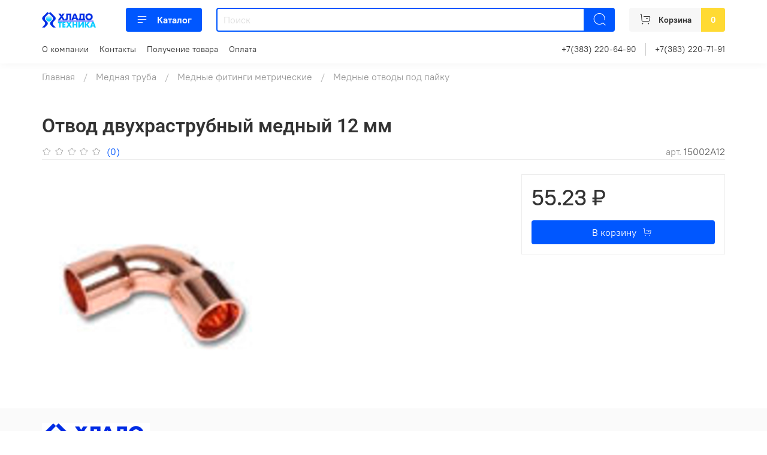

--- FILE ---
content_type: text/css
request_url: https://static.insales-cdn.com/assets/1/5277/1881245/1648635003/theme.css
body_size: 886
content:
/* line 1, _settings.scss */
:root {
  --bg: #ffffff;
  --bg-is-light: true;
  --bg-minor-shade: #f7f7f7;
  --bg-minor-shade-is-light: true;
  --bg-major-shade: #ededed;
  --bg-major-shade-is-light: true;
  --bg-half-shade: #808080;
  --bg-half-shade-is-dark: true;
  --color-btn-bg: #0057ff;
  --color-btn-bg-is-dark: true;
  --color-btn-bg-minor-shade: #1a66ff;
  --color-btn-bg-minor-shade-is-dark: true;
  --color-btn-bg-major-shade: #3377ff;
  --color-btn-bg-major-shade-is-dark: true;
  --color-btn-bg-half-shade: #80aaff;
  --color-btn-bg-half-shade-is-dark: true;
  --color-accent-text: #0057ff;
  --color-accent-text-is-dark: true;
  --color-accent-text-minor-shade: #1a66ff;
  --color-accent-text-minor-shade-is-dark: true;
  --color-accent-text-major-shade: #3377ff;
  --color-accent-text-major-shade-is-dark: true;
  --color-accent-text-half-shade: #80aaff;
  --color-accent-text-half-shade-is-dark: true;
  --color-text-dark: #333333;
  --color-text-dark-is-dark: true;
  --color-text-dark-minor-shade: #474747;
  --color-text-dark-minor-shade-is-dark: true;
  --color-text-dark-major-shade: #5c5c5c;
  --color-text-dark-major-shade-is-dark: true;
  --color-text-dark-half-shade: #999999;
  --color-text-dark-half-shade-is-dark: true;
  --color-text-light: #ffffff;
  --color-text-light-is-light: true;
  --color-text-light-minor-shade: #f7f7f7;
  --color-text-light-minor-shade-is-light: true;
  --color-text-light-major-shade: #ededed;
  --color-text-light-major-shade-is-light: true;
  --color-text-light-half-shade: #808080;
  --color-text-light-half-shade-is-dark: true;
  --icons_pack: intermittent;
  --controls-btn-border-radius: 4px;
  --color-notice-warning: #fff3cd;
  --color-notice-warning-is-light: true;
  --color-notice-warning-minor-shade: #fff3ca;
  --color-notice-warning-minor-shade-is-light: true;
  --color-notice-warning-major-shade: #fff2c8;
  --color-notice-warning-major-shade-is-light: true;
  --color-notice-warning-half-shade: #ffedb3;
  --color-notice-warning-half-shade-is-light: true;
  --color-notice-success: #d4edda;
  --color-notice-success-is-light: true;
  --color-notice-success-minor-shade: #d3ecd9;
  --color-notice-success-minor-shade-is-light: true;
  --color-notice-success-major-shade: #d1ecd7;
  --color-notice-success-major-shade-is-light: true;
  --color-notice-success-half-shade: #bee4c7;
  --color-notice-success-half-shade-is-light: true;
  --color-notice-error: #f8d7da;
  --color-notice-error-is-light: true;
  --color-notice-error-minor-shade: #f8d7da;
  --color-notice-error-minor-shade-is-light: true;
  --color-notice-error-major-shade: #f8d5d8;
  --color-notice-error-major-shade-is-light: true;
  --color-notice-error-half-shade: #f5c4c8;
  --color-notice-error-half-shade-is-light: true;
  --color-notice-info: #cce5ff;
  --color-notice-info-is-light: true;
  --color-notice-info-minor-shade: #cae4ff;
  --color-notice-info-minor-shade-is-light: true;
  --color-notice-info-major-shade: #c8e3ff;
  --color-notice-info-major-shade-is-light: true;
  --color-notice-info-half-shade: #b3d7ff;
  --color-notice-info-half-shade-is-light: true;
  --font-family: 'PT Root UI';
  --font-size: 16px;
  --font-family-heading: Roboto;
  --heading-ratio: 1.5;
  --heading-weight: 600;
  --collection_count: 12;
  --search_count: 15;
  --blog_size: 6;
  --product_not_available: preorder;
  --layout-content-max-width: 1140px;
  --delta_sidebar: 1;
  --type_sidebar: normal;
  --sidebar_index_show: false;
  --sidebar_index_position: right;
  --sidebar_collection_show: true;
  --sidebar_collection_position: left;
  --sidebar_cart_show: false;
  --sidebar_product_show: false;
  --sidebar_blog_show: false;
  --sidebar_article_show: false;
  --sidebar_page_show: false;
  --sidebar_compare_show: false;
  --sidebar_search_show: false;
  --feedback_captcha_enabled: false;
  --favorite_enabled: false; }

/* line 4, theme.scss */
.outside-widgets .delete-widget-link {
  display: none; }

/* line 8, theme.scss */
.outside-widgets .add-widget-link {
  display: none; }

/* line 12, theme.scss */
[data-fixed-panels] .delete-widget-link {
  display: none; }

@media (max-width: 768px) {
  /* line 17, theme.scss */
  [style*="--is-editor:true"] .outside-widgets {
    display: none; }

  /* line 20, theme.scss */
  .edit-widget-buttons .widget-name {
    display: none !important; }

  /* line 23, theme.scss */
  [data-fixed-panels] [data-widget-add] {
    display: none; } }
